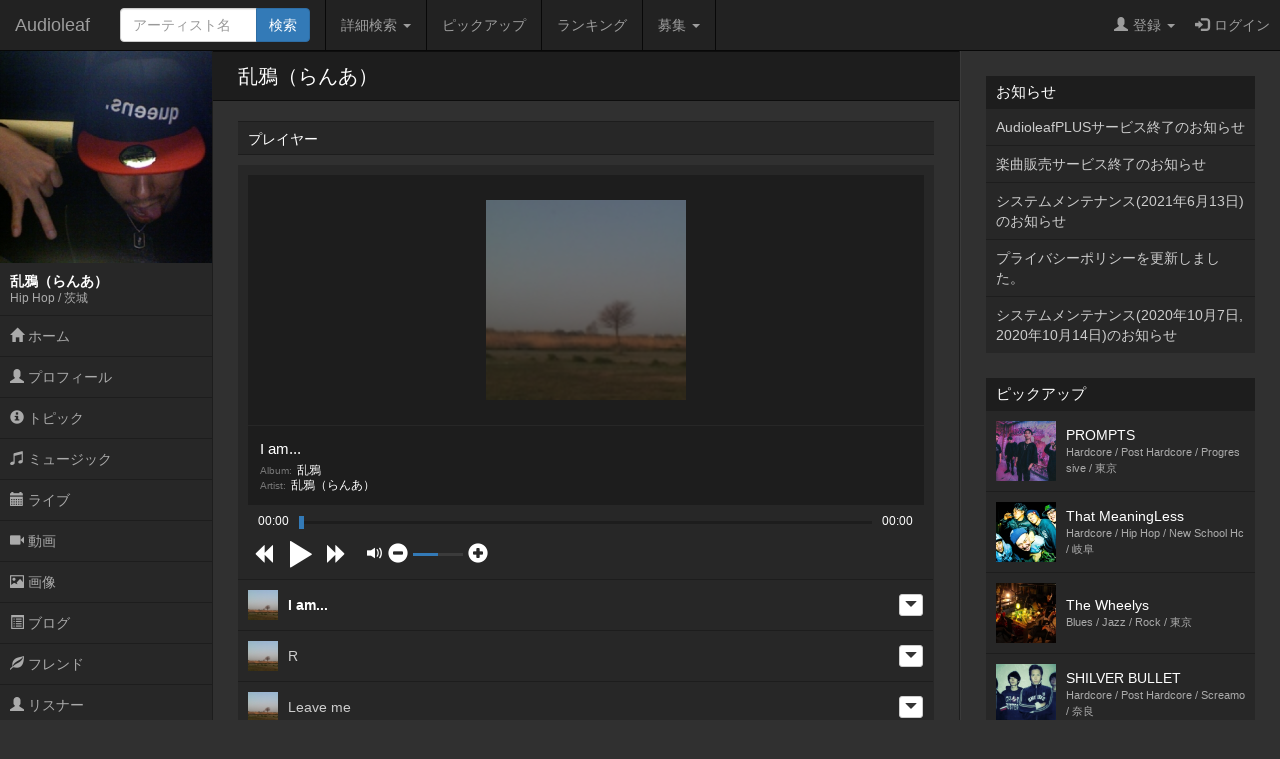

--- FILE ---
content_type: text/html; charset=UTF-8
request_url: http://www.audioleaf.com/ran-a/
body_size: 20539
content:
<!DOCTYPE html>
<html>
<head>
	<meta charset="utf-8">
<meta name="viewport" content="width=device-width,initial-scale=1.0,minimum-scale=1.0,user-scalable=no">
<title>乱鴉（らんあ） - インディーズ試聴サイトAudioleaf</title>
	<link type="text/css" rel="stylesheet" href="http://www.audioleaf.com/assets/css/bootstrap.css?1446691104" />
	<link type="text/css" rel="stylesheet" href="http://www.audioleaf.com/assets/css/audioleaf.css?1626703929" />
	<script type="text/javascript" src="http://www.audioleaf.com/assets/js/jquery.js?1445158074"></script>
	<script type="text/javascript" src="http://www.audioleaf.com/assets/js/bootstrap.js?1446691199"></script>
	<script type="text/javascript" src="http://www.audioleaf.com/assets/js/audioleaf.js?1489848266"></script>
<script>
	$(function(){ $('.topbar').dropdown(); });
</script>
	<link type="text/css" rel="stylesheet" href="http://www.audioleaf.com/assets/css/profile.css?1494554663" />
	<link type="text/css" rel="stylesheet" href="http://www.audioleaf.com/assets/css/alplayer.css?1489659453" />
	<script type="text/javascript" src="http://www.audioleaf.com/assets/js/alplayer.js?1494323195"></script>

<!-- Google tag (gtag.js) -->
<script async src="https://www.googletagmanager.com/gtag/js?id=G-Z9P8DTHHXM"></script>
<script>
  window.dataLayer = window.dataLayer || [];
  function gtag(){dataLayer.push(arguments);}
  gtag('js', new Date());

  gtag('config', 'G-Z9P8DTHHXM');
</script>
		<script type="text/javascript" src="http://www.audioleaf.com/assets/js/jquery.mCustomScrollbar.concat.min.js?1460865956"></script>
		<link type="text/css" rel="stylesheet" href="http://www.audioleaf.com/assets/css/jquery.mCustomScrollbar.min.css?1460866085" />
	<script>
		$(document).ready(function(){
			$('#al-navarea').mCustomScrollbar({
				theme: 'minimal',
			});
		});
	</script>
	
				<meta name="description" content="ラッパー" />
<meta name="keywords" content="Hip Hop" />
<meta property="og:type" content="website" />
<meta property="og:title" content="乱鴉（らんあ） - Audioleaf" />
<meta property="og:url" content="http://www.audioleaf.com/ran-a/" />
<meta property="og:image" content="https://img1.audioleaf.com/data/artist/image/20/16020/16020-1240751151-5484_600x600r.jpg" />
<meta property="og:description" content="ラッパー" />
<meta property="og:locale" content="ja_JP" />
	<link rel="stylesheet" href="http://www.audioleaf.com/js/slick/slick.css" type="text/css" media="all" />
	<link rel="stylesheet" href="http://www.audioleaf.com/js/slick/slick-theme.css" type="text/css" media="all" />
	<script type="text/javascript" src="http://www.audioleaf.com/js/slick/slick.min.js" charset="UTF-8"></script>
<script type="text/javascript">
$(function(){
	$('.al-profile-carousel ul').slick({
		autoplay: false,
		arrows: true,
		dots: true,
		infinite: false,
		slidesToShow: 3,
		slidesToScroll: 1,
		responsive: [
			{
				breakpoint: 768,
				settings: {
					slidesToShow: 2,
					slidesToScroll: 1,
				}
			}
		]
	});
});
</script>
		</head>
<body class="al-3columns">

	<div class="navbar navbar-inverse navbar-fixed-top" id="al-headerbar-sp">
	<div class="container-fluid">
		<div class="navbar-header">
			<div class="al-slidemenu-btn">
				<button type="button" data-target="#al-headerbar">
					<span class="al-slidemenu-btn-icon"></span>
					<span class="al-slidemenu-btn-icon"></span>
					<span class="al-slidemenu-btn-icon"></span>
				</button>
			</div>
			<a class="navbar-brand" href="http://www.audioleaf.com/">Audioleaf</a>
		</div>
	</div>
</div>
<div class="navbar navbar-inverse navbar-fixed-top navbar-offcanvas" id="al-headerbar">
	<div class="container-fluid">
		<div class="navbar-header al-headerbar-header">
			<a class="navbar-brand" href="http://www.audioleaf.com/">Audioleaf</a>
		</div>
		<form action="http://www.audioleaf.com/search/artist/result" method="get" class="navbar-form navbar-nav al-headerbar-search">
			<div class="input-group">
				<input type="text" name="keyword" class="form-control al-headerbar-search-keyword" placeholder="アーティスト名" />
				<div class="input-group-btn"><input type="submit" value="検索" class="btn btn-primary al-headerbar-search-submit" /></div>
			</div>
		</form>
		<ul class="nav navbar-nav al-headerbar-menu">
			<li class="dropdown">
				<a data-toggle="dropdown" class="dropdown-toggle" href="#"><span class="glyphicon glyphicon-search"></span>詳細検索 <span class="caret"></span></a>
				<ul class="dropdown-menu">
					<li><a href="http://www.audioleaf.com/search/artist/form">アーティスト検索</a></li>
					<li><a href="http://www.audioleaf.com/search/show/result">ライブ検索</a></li>
					<li><a href="http://www.audioleaf.com/search/playlist/result">プレイリスト検索</a></li>
				</ul>
			</li>
			<li><a href="http://www.audioleaf.com/pickup/list"><span class="glyphicon glyphicon-ok-sign"></span>ピックアップ</a></li>
			<li><a href="http://www.audioleaf.com/chart/daily"><span class="glyphicon glyphicon-king"></span>ランキング</a></li>
			<li class="dropdown">
				<a data-toggle="dropdown" class="dropdown-toggle" href="#"><span class="glyphicon glyphicon-list"></span>募集 <span class="caret"></span></a>
				<ul class="dropdown-menu">
					<li><a href="http://www.audioleaf.com/membo/article/list">メンバー募集掲示板</a></li>
					<li><a href="http://www.audioleaf.com/search/audition/list">アーティスト募集</a></li>
				</ul>
			</li>
		</ul>
		<ul class="nav navbar-nav navbar-right al-headerbar-user">
															<li class="dropdown">
				<a data-toggle="dropdown" class="dropdown-toggle" href="#"><span class="glyphicon glyphicon-user"></span>登録 <span class="caret"></span></a>
				<ul class="dropdown-menu">
					<li><a href="http://www.audioleaf.com/signup/artist/form">アーティスト登録</a></li>
					<li><a href="http://www.audioleaf.com/signup/listener/form">リスナー登録</a></li>
				</ul>
			</li>
			<li><a href="http://www.audioleaf.com/login/form"><span class="glyphicon glyphicon-log-in"></span>ログイン</a></li>
					</ul><!-- .al-headerbar-user -->
	</div><!-- .container-fluid -->
</div><!-- .navbar -->

	<div class="container-fluid">
		<div class="row">
			<div class="col-xs-12 col-sm-3 col-md-2 al-navarea" id="al-navarea">
	<div class="al-navprof clearfix">
		<div class="al-navprof-image al-clickable" data-url="http://www.audioleaf.com/ran-a">
									<img src="https://img1.audioleaf.com/data/artist/image/20/16020/16020-1240751151-5484_400x400c.jpg" alt="乱鴉（らんあ）" />
					</div>
		<div class="al-navprof-detail al-clickable" data-url="http://www.audioleaf.com/ran-a">
			<h1 class="al-navprof-detail-name">乱鴉（らんあ）</h1>
			<div class="al-navprof-detail-meta">
				Hip Hop / 				茨城			</div>
		</div>
		<button type="button" class="al-navprof-btn al-toggle-btn" data-target="#al-artist-menu">
			<span class="al-navprof-btn-icon"></span>
			<span class="al-navprof-btn-icon"></span>
			<span class="al-navprof-btn-icon"></span>
		</button>
	</div>
	<ul class="al-acclist al-navmenu" id="al-artist-menu">
								<li><a href="http://www.audioleaf.com/ran-a/"><span class="glyphicon glyphicon-home"></span> ホーム</a></li>
		<li><a href="http://www.audioleaf.com/artist/profile/ran-a"><span class="glyphicon glyphicon-user"></span> プロフィール</a></li>
		<li><a href="http://www.audioleaf.com/artist/topic/list/ran-a"><span class="glyphicon glyphicon-info-sign"></span> トピック</a></li>
		<li><a href="http://www.audioleaf.com/artist/music/albums/ran-a"><span class="glyphicon glyphicon-music"></span> ミュージック</a></li>
		<li><a href="http://www.audioleaf.com/artist/show/list/ran-a"><span class="glyphicon glyphicon-calendar"></span> ライブ</a></li>
		<li><a href="http://www.audioleaf.com/artist/video/list/ran-a"><span class="glyphicon glyphicon-facetime-video"></span> 動画</a></li>
		<li><a href="http://www.audioleaf.com/artist/image/list/ran-a"><span class="glyphicon glyphicon-picture"></span> 画像</a></li>
		<li><a href="http://www.audioleaf.com/artist/article/list/ran-a"><span class="glyphicon glyphicon-list-alt"></span> ブログ</a></li>
		<li><a href="http://www.audioleaf.com/artist/friend/list/ran-a"><span class="glyphicon glyphicon-leaf"></span> フレンド</a></li>
		<li><a href="http://www.audioleaf.com/artist/listener/list/ran-a"><span class="glyphicon glyphicon-user"></span> リスナー</a></li>
	</ul>
</div><!-- .al-navarea -->
			<div class="col-xs-12 col-sm-offset-3 col-sm-9 col-md-offset-2 col-md-7 al-mainarea" id="al-mainarea">
																
<div class="row al-profile-title">
	<div class="col-sm-12">
		<p>乱鴉（らんあ）</p>
	</div>
</div>

<div class="al-profile-home">

				<div class="row al-profile-home-image">
		<div class="col-sm-12">
			<div class="al-profile-homebox">
				<img src="https://img1.audioleaf.com/data/artist/image/20/16020/16020-1240751151-5484_1000x1000r.jpg" alt="乱鴉（らんあ）" />
			</div>
		</div>
	</div>
		
	<div class="row al-profile-home-player">
		<div class="col-sm-12">
			<div class="al-profile-homebox">
				<h2 class="al-profile-homebox-header">プレイヤー</h2>
				<div id="alplayer" class="alplayer"></div>
			</div>
		</div>
	</div>
	<script type="text/javascript">
		$(document).ready(function(){
			$('#alplayer').alplayer({
				'url': '/artist/playlist/16020.json',
			});
		});
	</script>

	
	
		<div class="row al-profile-home-message">
		<div class="col-sm-12">
			<div class="al-profile-homebox">
				<h2 class="al-profile-homebox-header">メッセージ</h2>
				<div class="al-profile-homebox-body">
					<p>フジテレビにて11/18に放送された神々の勲章に出演しました。<br />
<br />
<br />
<br />
新曲数年ぶりにUPしました。<br />
<br />
youtubeに歌詞動画も上げてるんでチェックお願いします。<br />
<a href="http://www.youtube.com/watch?v=mqDX0d2n00Q">http://www.youtube.com/watch?v=mqDX0d2n00Q</a><br />
<br />
普段はバンドのMCやってま<br />
<br />
CAGE/近々始動予定<br />
CLEAR LINE/活休中<br />
鳴神/年数回ライブ活動中<br />
<br />
Twitter:@rana_cage<br />
mixi:らんあ<br />
<br />
よろしくっすー</p>
				</div>
			</div>
		</div>
	</div>
	
	
		<div class="row al-profile-home-friends">
		<div class="col-sm-12">
			<div class="al-profile-homebox">
				<h2 class="al-profile-homebox-header">フレンド</h2>
				<div class="al-profile-homebox-body">
					<div class="al-profile-carousel">
						<ul>
														<li><a href="http://www.audioleaf.com/soundterroriddim/"><img src="https://img1.audioleaf.com/data/artist/image/86/26486/bt7z4f-1679886203_400x400c.jpg" alt="SxTxR" />SxTxR</a></li>
														<li><a href="http://www.audioleaf.com/i4i4i4/"><img src="https://img1.audioleaf.com/data/artist/image/30/29430/29430-1340890321-1411_400x400c.jpg" alt="-I-" />-I-</a></li>
														<li><a href="http://www.audioleaf.com/mivk/"><img src="https://img1.audioleaf.com/data/artist/image/93/6293/zyo2gn-1562039484_400x400c.jpg" alt="MiVK" />MiVK</a></li>
														<li><a href="http://www.audioleaf.com/mramerica/"><img src="https://img1.audioleaf.com/data/artist/image/0/22200/22200-1299584418-8079_400x400c.jpg" alt="MR☆ａｍｅｒｉｃａ" />MR☆ａｍｅｒｉｃａ</a></li>
														<li><a href="http://www.audioleaf.com/shuin/"><img src="https://img1.audioleaf.com/data/artist/image/74/29674/29674-1323510997-2112_400x400c.jpg" alt="SHUIN" />SHUIN</a></li>
														<li><a href="http://www.audioleaf.com/motherman/"><img src="https://img1.audioleaf.com/data/artist/image/10/20810/20810-1325322652-1902_400x400c.jpg" alt="MotherMAN" />MotherMAN</a></li>
														<li><a href="http://www.audioleaf.com/clearline/"><img src="https://img1.audioleaf.com/data/artist/image/19/8219/8219-1286594350-1137_400x400c.jpg" alt="&rarr;CLEAR LINE&larr;" />&rarr;CLEAR LINE&larr;</a></li>
														<li><a href="http://www.audioleaf.com/shock19791111/"><img src="https://img1.audioleaf.com/data/artist/image/52/18652/18652-1271138995-9562_400x400c.jpg" alt="SHOCK" />SHOCK</a></li>
														<li><a href="http://www.audioleaf.com/unb_web/"><img src="https://img1.audioleaf.com/data/artist/image/21/9021/9021-1239979427-6105_400x400c.jpg" alt="UNB." />UNB.</a></li>
													</ul>
					</div>
				</div>
							</div>
		</div>
	</div>
	
	<div class="row al-profile-home-stats">
		<div class="col-sm-12">
			<div class="al-profile-homebox">
				<h2 class="al-profile-homebox-header">スタッツ</h2>
				<div class="al-profile-homebox-body">
					<table>
						<tr>
							<th>今日の再生回数</th>
							<td>0</td>
						</tr>
						<tr>
							<th>今日の表示回数</th>
							<td>4</td>
						</tr>
						<tr>
							<th>総再生回数</th>
							<td>954</td>
						</tr>
						<tr>
							<th>総表示回数</th>
							<td>15223</td>
						</tr>
					</table>
				</div>
			</div>
		</div>
	</div>

</div><!-- .al-profile-home -->
			</div><!-- .al-mainarea -->
			<div class="col-xs-12 col-sm-offset-3 col-sm-9 col-md-offset-0 col-md-3 al-subarea" id="al-subarea">
				
<div class="al-listbox">
	<h3 class="al-listbox-header">お知らせ</h3>
	<ul>
				<li><a href="http://www.audioleaf.com/article/view/1429">AudioleafPLUSサービス終了のお知らせ</a></li>
				<li><a href="http://www.audioleaf.com/article/view/1428">楽曲販売サービス終了のお知らせ</a></li>
				<li><a href="http://www.audioleaf.com/article/view/1427">システムメンテナンス(2021年6月13日)のお知らせ</a></li>
				<li><a href="http://www.audioleaf.com/article/view/1426">プライバシーポリシーを更新しました。</a></li>
				<li><a href="http://www.audioleaf.com/article/view/1425">システムメンテナンス(2020年10月7日,2020年10月14日)のお知らせ</a></li>
			</ul>
</div>

<div class="al-thumbbox">
	<h3 class="al-thumbbox-header">ピックアップ</h3>
	<div class="al-thumbox-body">
				<div class="al-thumbbox-item">
			<a href="http://www.audioleaf.com/prompts/" class="al-linkbox">
				<div class="al-thumbbox-item-image">
					<img src="https://img1.audioleaf.com/data/artist/image/96/37496/rtip28-1585713804_200x200c.jpg" />
				</div>
				<div class="al-thumbbox-item-text">
					PROMPTS<br />
					<small>Hardcore / Post Hardcore / Progressive / 東京</small>
				</div>
			</a>
		</div>
						<div class="al-thumbbox-item">
			<a href="http://www.audioleaf.com/that_meaningless/" class="al-linkbox">
				<div class="al-thumbbox-item-image">
					<img src="https://img1.audioleaf.com/data/artist/image/47/40747/40747-1425882337-82_200x200c.jpg" />
				</div>
				<div class="al-thumbbox-item-text">
					That MeaningLess<br />
					<small>Hardcore / Hip Hop / New School Hc / 岐阜</small>
				</div>
			</a>
		</div>
				<div class="al-thumbbox-item">
			<a href="http://www.audioleaf.com/thewheelys/" class="al-linkbox">
				<div class="al-thumbbox-item-image">
					<img src="https://img1.audioleaf.com/data/artist/image/66/42466/42466-1450867222-829_200x200c.jpg" />
				</div>
				<div class="al-thumbbox-item-text">
					The Wheelys<br />
					<small>Blues / Jazz / Rock / 東京</small>
				</div>
			</a>
		</div>
				<div class="al-thumbbox-item">
			<a href="http://www.audioleaf.com/shilverbullet/" class="al-linkbox">
				<div class="al-thumbbox-item-image">
					<img src="https://img1.audioleaf.com/data/artist/image/19/39319/39319-1417269522-452_200x200c.jpg" />
				</div>
				<div class="al-thumbbox-item-text">
					SHILVER BULLET<br />
					<small>Hardcore / Post Hardcore / Screamo / 奈良</small>
				</div>
			</a>
		</div>
				<div class="al-thumbbox-item">
			<a href="http://www.audioleaf.com/quisounds/" class="al-linkbox">
				<div class="al-thumbbox-item-image">
					<img src="https://img1.audioleaf.com/data/artist/image/94/42694/42694-1457631780-699_200x200c.jpg" />
				</div>
				<div class="al-thumbbox-item-text">
					Qui<br />
					<small>Instrumental / Jazz / Progressive / 東京</small>
				</div>
			</a>
		</div>
				<div class="al-thumbbox-item">
			<a href="http://www.audioleaf.com/elk_jp/" class="al-linkbox">
				<div class="al-thumbbox-item-image">
					<img src="https://img1.audioleaf.com/data/artist/image/53/36053/36053-1466357471-588_200x200c.jpg" />
				</div>
				<div class="al-thumbbox-item-text">
					elk<br />
					<small>Emo / Guitar Pop / Melodic Punk / 東京</small>
				</div>
			</a>
		</div>
				<div class="al-thumbbox-item">
			<a href="http://www.audioleaf.com/past_passage/" class="al-linkbox">
				<div class="al-thumbbox-item-image">
					<img src="https://img1.audioleaf.com/data/artist/image/47/36147/36147-1367929588-7821_200x200c.jpg" />
				</div>
				<div class="al-thumbbox-item-text">
					Past Passage<br />
					<small>Emo / Melodic Punk / Punk / 千葉</small>
				</div>
			</a>
		</div>
				<div class="al-thumbbox-item">
			<a href="http://www.audioleaf.com/1lewdinnosence9/" class="al-linkbox">
				<div class="al-thumbbox-item-image">
					<img src="https://img1.audioleaf.com/data/artist/image/33/42633/42633-1455984552-655_200x200c.jpg" />
				</div>
				<div class="al-thumbbox-item-text">
					ルーディノセンス<br />
					<small>Guitar Pop / Pops / Rock / 東京</small>
				</div>
			</a>
		</div>
				<div class="al-thumbbox-item">
			<a href="http://www.audioleaf.com/buenavistaband/" class="al-linkbox">
				<div class="al-thumbbox-item-image">
					<img src="https://img1.audioleaf.com/data/artist/image/61/27261/27261-1308069532-7359_200x200c.jpg" />
				</div>
				<div class="al-thumbbox-item-text">
					Buena Vista<br />
					<small>Acoustic / Funk / Pops / 大阪</small>
				</div>
			</a>
		</div>
				<div class="al-thumbbox-item">
			<a href="http://www.audioleaf.com/m8_8m/" class="al-linkbox">
				<div class="al-thumbbox-item-image">
					<img src="https://img1.audioleaf.com/data/artist/image/9/1109/1109-1337609679-9054_200x200c.jpg" />
				</div>
				<div class="al-thumbbox-item-text">
					8m<br />
					<small>Emo / Instrumental / Post Rock / 東京</small>
				</div>
			</a>
		</div>
				<div class="al-thumbbox-item">
			<a href="http://www.audioleaf.com/rabutora/" class="al-linkbox">
				<div class="al-thumbbox-item-image">
					<img src="https://img1.audioleaf.com/data/artist/image/80/36180/36180-1368329591-2708_200x200c.jpg" />
				</div>
				<div class="al-thumbbox-item-text">
					乱舞虎<br />
					<small>Dance / Pops / Rock / 東京</small>
				</div>
			</a>
		</div>
			</div>
</div>

<div class="al-adv-subarea-bottom">
						</div>

<footer class="al-footer">
	<p id="al-sp-flag" class="al-footer-topagetop">
		<a class="al-scrollto" href="#">ページトップへ</a>	</p>
	<ul class="al-footer-nav clearfix">
		<li>
			<a href="http://www.audioleaf.com/signup/artist">
				<span class="glyphicon glyphicon-edit"></span>
				アーティスト登録
			</a>
		</li>
		<li>
			<a href="http://www.audioleaf.com/signup/listener">
				<span class="glyphicon glyphicon-edit"></span>
				リスナー登録
			</a>
		</li>
		<li>
			<a href="http://www.audioleaf.com/search/artist/form">
				<span class="glyphicon glyphicon-search"></span>
				アーティスト検索
			</a>
		</li>
		<li>
			<a href="http://www.audioleaf.com/search/show/result">
				<span class="glyphicon glyphicon-search"></span>
				ライブ検索
			</a>
		</li>
		<li>
			<a href="http://www.audioleaf.com/pickup/list">
				<span class="glyphicon glyphicon-ok-sign"></span>
				ピックアップ
			</a>
		</li>
		<li>
			<a href="http://www.audioleaf.com/membo/article/list">
				<span class="glyphicon glyphicon-comment"></span>
				メンバー募集掲示板
			</a>
		</li>
	</ul>
	<ul class="al-footer-menu">
		<li><a href="http://www.audioleaf.com/">Audioleaf</a></li>
		<li><a href="http://www.audioleaf.com/rule/audioleaf">利用規約</a></li>
		<li><a href="http://www.audioleaf.com/rule/privacy">プライバシーポリシー</a></li>
		<li><a href="http://www.audioleaf.com/rule/info">運営会社</a></li>
		<li><a href="http://blog.audioleaf.com">ブログ</a></li>
		<li><a href="http://www.audioleaf.com/info/sitemap">サイトマップ</a></li>
		<li><a href="http://www.audioleaf.com/contact/us/form">お問い合わせ</a></li>
	</ul>
	<p class="al-footer-copyright">
		Copyright&copy;Medialeaf Inc.
	</p>
</footer>
			</div><!-- .al-subarea -->
		</div>
	</div>

</body>
</html>
